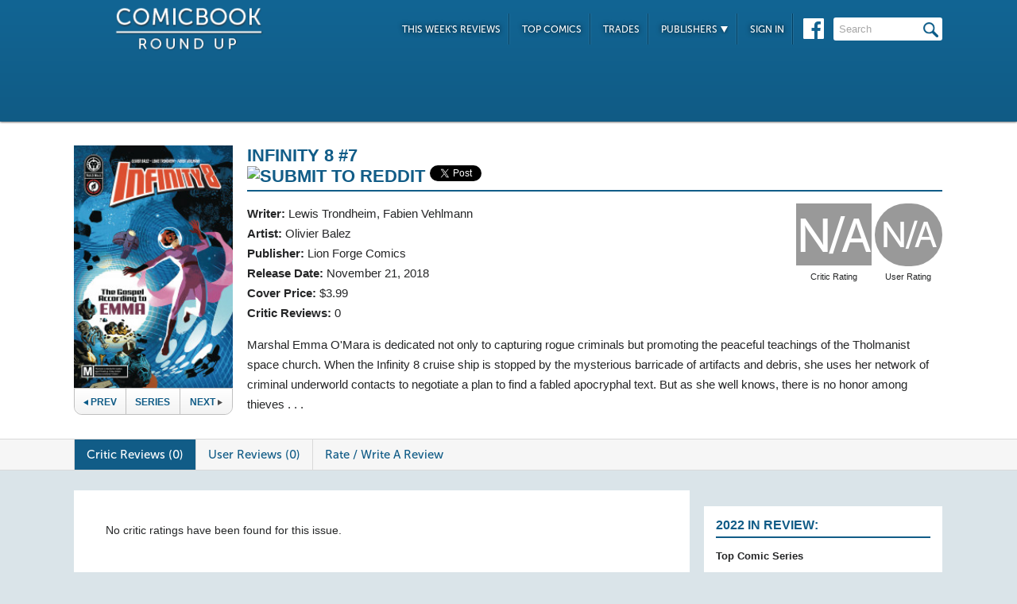

--- FILE ---
content_type: text/html; charset=UTF-8
request_url: https://comicbookroundup.com/comic-books/reviews/lion-forge-comics/infinity-8/7
body_size: 7000
content:

<!DOCTYPE html PUBLIC "-//W3C//DTD XHTML 1.0 Transitional//EN" "http://www.w3.org/TR/xhtml1/DTD/xhtml1-transitional.dtd">
<html xmlns="http://www.w3.org/1999/xhtml" xmlns:og="http://ogp.me/ns#" xmlns:fb="http://www.facebook.com/2008/fbml" lang="en-US">
<head>
<title>Infinity 8 #7 Reviews (2018) at ComicBookRoundUp.com</title>
<meta content="text/html; charset=utf-8" http-equiv="Content-type" />

<link href="/css/styles.css?version=78" rel="stylesheet" type="text/css" />
<link rel="shortcut icon" type="image/png"  href="/images/cbroundup-favicon.png">
<link rel="apple-touch-icon-precomposed" href="/images/cbroundup-favicon.png">
<meta name="description" content="Compare critic reviews for Infinity 8 #7 by Lewis Trondheim and Olivier Balez, published by Lion Forge Comics."/>
<meta name="keywords" content="Infinity 8 #7 review, release date, Lewis Trondheim, Fabien Vehlmann, Olivier Balez"/>
<meta property='og:title' content='Infinity 8 #7 Reviews'/>
<meta property='og:type' content='article'/>
<meta property='og:url' content='https://comicbookroundup.com:443/comic-books/reviews/lion-forge-comics/infinity-8/7'/>
<meta property='og:image' content='https://comicbookroundup.com/img/covers/i/infinity-8/7.jpg'/>
<meta property='og:image:width' content='400'/>
<meta property='og:image:height' content='611'/>
<meta property='og:image:alt' content='Infinity 8 #7'/>
<meta property='og:site_name' content='ComicBookRoundup.com'/>
<meta property='og:description' content='Scored a 0.0 Rating Based On 0 Critic Review'/>
<meta property="fb:admins" content="100004440395988" />
<meta property="fb:admins" content="654488789" />

<link rel="publisher" href="https://plus.google.com/115698030280766854032"/>

<meta name="verify-v1" content="y7Cy47cfr7wxc2/rsiszHgHliJHO6poqM3oLOBzTgAE=" />
<META name="y_key" content="14bbf3fd286c52e8" />
<meta name="msvalidate.01" content="815198DB000573EFB95308828B751C7D" />

<script src="/js/jquery-3.2.1.min.js"></script>
<script async='async' type="text/javascript" src="/js/add_to_list.js?version=5"></script>
<script src="/js/tabcontent.js"></script>
    <script async='async' type="text/javascript" src="/js/user_events.js?version=13"></script>
		<link rel="canonical" href="https://comicbookroundup.com/comic-books/reviews/lion-forge-comics/infinity-8/7" />

<script type="text/javascript">

$(window).scroll(function() {
        //After scrolling 100px from the top...
        if ( $(window).scrollTop() >= 100 ) {
            $('.header').addClass('scrolled');
        //Otherwise remove inline styles and thereby revert to original stying
        } else {
            $('.header').removeClass('scrolled');
        }

      myID = document.getElementById("bottom_video_ad");
      if ( $(window).scrollTop() >= 1050 ) {
        myID.className = "video_show";
        //Otherwise remove inline styles and thereby revert to original stying
        } else {
          myID.className = "video_hide";
        }

  });
</script>

  <script data-cfasync="false">window.nitroAds=window.nitroAds||{createAd:function(){return new Promise(e=>{window.nitroAds.queue.push(["createAd",arguments,e])})},addUserToken:function(){window.nitroAds.queue.push(["addUserToken",arguments])},queue:[]};</script>
  <script data-cfasync="false" async src="https://s.nitropay.com/ads-1442.js"></script>
  <script>
    window['nitroAds'].createAd('Desktop_Leaderboard', {
      "refreshLimit": 0,
      "refreshTime": 30,
      "renderVisibleOnly": false,
      "refreshVisibleOnly": true,
      "sizes": [
        [
          "728",
          "90"
        ]
      ],
      "report": {
        "enabled": true,
        "icon": true,
        "wording": "Report Ad",
        "position": "top-right"
      }
    });
    </script>  

  <script>
    window['nitroAds'].createAd('Desktop_AnchorBottom', {
      "refreshLimit": 0,
      "refreshTime": 30,
      "format": "anchor",
      "anchor": "bottom",
      "anchorPersistClose": false,
      "mediaQuery": "(min-width: 0px)",
      "report": {
        "enabled": true,
        "icon": true,
        "wording": "Report Ad",
        "position": "top-right"
      }
    });
  </script>    


	
	<script type="application/ld+json">
	{
	    "@context": "http://schema.org/",
	    "@type": "Book",
	    "name": "Infinity 8 #7"
,"description": "Marshal Emma O'Mara is dedicated not only to capturing rogue criminals but promoting the peaceful teachings of the Tholmanist space church. When the Infinity 8 cruise ship is stopped by the mysterious barricade of artifacts and debris, she uses her network of criminal underworld contacts to negotiate a plan to find a fabled apocryphal text. But as she well knows, there is no honor among thieves . . .","image": "https://comicbookroundup.com/img/covers/i/infinity-8/7_medium.jpg","datePublished": "2018-11-21"
	    ,"publisher": {
	               "@type": "Organization",
	               "name": "Lion Forge Comics"
	          }

	}
    </script>	        
	<script type="application/ld+json">
    {
      "@context": "http://schema.org",
      "@type": "BreadcrumbList",
      "itemListElement": [{
        "@type": "ListItem",
        "position": 1,
        "item": {
          "@id": "https://comicbookroundup.com/comic-books/reviews/lion-forge-comics",
          "name": "Lion Forge Comics"
        
        }
      },{
        "@type": "ListItem",
        "position": 2,
        "item": {
          "@id": "https://comicbookroundup.com/comic-books/reviews/lion-forge-comics/infinity-8",
          "name": "Infinity 8"
        }
      }]
    }	    
	</script>
<!-- Cookie Consent for EU -->
<!--
<link rel="stylesheet" type="text/css" href="//cdnjs.cloudflare.com/ajax/libs/cookieconsent2/3.0.3/cookieconsent.min.css" />
<script src="//cdnjs.cloudflare.com/ajax/libs/cookieconsent2/3.0.3/cookieconsent.min.js" async="true"></script>
<script>
window.addEventListener("load", function(){
window.cookieconsent.initialise({
  "palette": {
    "popup": {
      "background": "#edeff5",
      "text": "#838391"
    },
    "button": {
      "background": "#4b81e8"
    }
  }
})});
</script>
-->
</head>
<body>
<div id="bottom_video_ad" class="video_hide" style="position: fixed; bottom: 0; right: 0; width: 300px; padding:10px 0px 100px;">
        <div id="Desktop_Video"></div>
        <script>
    window['nitroAds'].createAd('Desktop_Video', {
      "refreshLimit": 0,
      "refreshTime": 30,
      "format": "floating"
    });
  </script>

</div>

<!--HEADER START-->
    <div class="header">
        <div class="container">
            <a href="/"><img class="logo" src="/images/ComicBookRoundUp-Logo-White.png" alt="ComicBookRoudup.com - Compare Comic Book Reviews"/></a>
            <div class="rightside">
    <div id="Desktop_Leaderboard" class='header_ad' style='font-size:0;margin-top:6px;'></div>
            <div class="navigation">
                    <ul>
                        <li><a href="/comic-books/release-dates/2026-01-21">This Week's Reviews</a></li>
                        <li><a href="/comic-books/top-comics">Top Comics</a></li>
                        <li><a href="/comic-books/trades">Trades</a></li>
                        <li><a href="#">Publishers <img src="/images/down-arrow.png"/></a>
                            <ul class="submenu">
        	                   <li><a href="/comic-books/reviews/marvel-comics">Marvel</a></li>
                               <li><a href="/comic-books/reviews/dc-comics">DC</a></li>
        	                   <li><a href="/comic-books/reviews/image-comics">Image</a></li>
        	                   <li><a href="/comic-books/reviews/dark-horse-comics">Dark Horse</a></li>
        	                   <li><a href="/comic-books/reviews/idw-publishing">IDW</a></li>
        	                   <li><a href="/comic-books/reviews/boom-studios">Boom!</a></li>
        	                   <li><a href="/comic-books/reviews/dynamite-entertainment">Dynamite</a></li>
        	                   <li><a href="/comic-books/reviews/vault-comics">Vault</a></li>	                                                
                               <li><a href="/comic-books/reviews">See Full List</a></li>
                            </ul>
                        </li>
                        
                        <li><a href="/signin.php">Sign In</a></li>
                        
                    </ul>
                    <a href="https://www.facebook.com/pages/Comic-Book-Roundup/423833794342101" target="_blank"><img src="/images/facebook.png"/></a>
                    <form name="search_form" action="/search_results.php" method="get">
                        <input id="header_search" name="f_search" onclick="this.value='';" onfocus="this.select()" onblur="this.value=!this.value?'Search':this.value;" value="Search" />
                    </form>                    
                </div>
            </div>
        </div>    
    </div>
    <!--HEADER END--> 
       
<link rel="stylesheet" href="/js/photo-swipe/photoswipe.css"> 
<link rel="stylesheet" href="/js/photo-swipe/default-skin/default-skin.css"> 
<script src="/js/photo-swipe/photoswipe.min.js"></script> 
<script src="/js/photo-swipe/photoswipe-ui-default.min.js"></script> 

<SCRIPT language="JavaScript"> 
<!--
$(function(){    
	$("li.write-review a").unbind('click');
	$("li.write-review a").attr("href", "/review_write.php?issue_id=111387");
	$("li.view-review a").unbind('click');
	$("li.view-review a").attr("href", "/user/review/0");

	
});
//--> 
</SCRIPT>

<div class="top issue" id="issue">
    	<div class="container">
        	<div class="left">
                <img width="191px" src="/img/covers/i/infinity-8/7_medium.jpg" alt="Infinity 8 #7" />   	
            	
                                <div class="series-buttons">
                    <a href="/comic-books/reviews/lion-forge-comics/infinity-8/6" class="previous"><img src="/images/series_prev_btn.png">Prev</a>                 
                    <a href="/comic-books/reviews/lion-forge-comics/infinity-8" class="series">Series</a>
                    <a href="/comic-books/reviews/lion-forge-comics/infinity-8/8" class="next">Next<img src="/images/series_next_btn_off.png"></a>                  
                </div>
            </div>
            
            <div class="right">
                <h1>
                	<span>Infinity 8 #7</span>
                          		<div  class='social-widgets' >
			    <div class="reddit-widget">
			    <a href="//www.reddit.com/submit" onclick="window.location = '//www.reddit.com/submit?url=' + encodeURIComponent(window.location); return false"> <img src="//www.redditstatic.com/spreddit7.gif" alt="submit to reddit" border="0" /> </a>
			    </div>
			    <a style='display:none;' href="https://twitter.com/share" class="twitter-share-button" data-via="ComicBookRndup">Tweet</a> 
                <div class="facebook-widget">
				<div id="fb-root"></div>
				<script async defer crossorigin="anonymous" src="https://connect.facebook.net/en_US/sdk.js#xfbml=1&version=v11.0" nonce="CBoHmLU6"></script>
				<div class="fb-like" data-href="/comic-books/reviews/lion-forge-comics/infinity-8/7" data-width="" data-layout="button" data-action="like" data-size="small" data-share="true"></div>
			    </div>
			    
		  </div>	  

    <!-- Place this tag in your head or just before your close body tag. -->
	<script style="display:none;">window.twttr = (function(d, s, id) {
		var js, fjs = d.getElementsByTagName(s)[0],
			t = window.twttr || {};
		if (d.getElementById(id)) return t;
		js = d.createElement(s);
		js.id = id;
		js.src = "https://platform.twitter.com/widgets.js";
		fjs.parentNode.insertBefore(js, fjs);

		t._e = [];
		t.ready = function(f) {
			t._e.push(f);
		};

		return t;
	}(document, "script", "twitter-wjs"));</script>

	
                </h1>
                <div class="left">
                    				    <span><strong>Writer:</strong>  <a href="/comic-books/writer-artist/lewis-trondheim" title="Lewis Trondheim Reviews">Lewis Trondheim</a>, <a href="/comic-books/writer-artist/fabien-vehlmann" title="Fabien Vehlmann Reviews">Fabien Vehlmann</a></span>				    <span><strong>Artist:</strong> <a href="/comic-books/writer-artist/olivier-balez" title="Olivier Balez Reviews">Olivier Balez</a></span>                    <span><strong>Publisher:</strong> <a href="/comic-books/reviews/lion-forge-comics" title="Lion Forge Comics Reviews">Lion Forge Comics</a></span>
                    <span><strong>Release Date:</strong> <a href="/comic-books/release-dates/2018-11-21" title="Comic Reviews For November 21, 2018">November 21, 2018</a></span>                    <span><strong>Cover Price:</strong> $3.99</span>                    <span><strong>Critic Reviews:</strong> <span itemprop="votes">0</span> </span>
                </div>
                <div class="right">
                        <div class="review grey">N/A<span class='rating-title'>Critic Rating</span></div>
                    <div class="user-review grey">N/A<span class='rating-title'>User Rating</span></div><br>
                                        <!--<a class="secondary-button" href="#">+ Pick O/T Week</a> -->
                </div>
                
                <p class="clear">
                	<span id="description">
                    		Marshal Emma O'Mara is dedicated not only to capturing rogue criminals but promoting the peaceful teachings of the Tholmanist space church. When the Infinity 8 cruise ship is stopped by the mysterious barricade of artifacts and debris, she uses her network of criminal underworld contacts to negotiate a plan to find a fabled apocryphal text. But as she well knows, there is no honor among thieves . . .</span>                    </span>
                </p>
                            </div>
            </div>
        </div>                  
              
<div class="divider" id="nav">
    <div class="container">                  
    	<ul class="tabs">  
    		<li class="selected"><a href="#critic-reviews">Critic Reviews (0)</a></li>  
    		<li ><a href="#user-reviews">User Reviews (0)</a></li>    
                        
    		<li class="write-review"><a href="">Rate / Write A Review</a></li>
    	</ul>
    </div>      
</div>


<div class="bottom">
    	<div class="container">
        	<div class="left">
        	   <div id='critic-reviews'>
                    <div class="section" id="reviews">
                        <ul>
			 <div class="section" id="info">
            		<p class='clear'>No critic ratings have been found for this issue.</p>
			                     </ul>
                   </div>
               </div>
        	   <div id='user-reviews'>
                   
			 <div class="section" id="info">
            		<p class='clear'><strong>Be the first to rate this issue!</strong></p><br/><br/>
            		<p class='clear'>Click the 'Rate/Write A Review' link above to get started.</p>
			                     
                   </div>
               </div>
                  
             
    <!--
<div id="taboola-below-article-thumbnails"></div>
<script type="text/javascript">
window._taboola = window._taboola || [];
_taboola.push({
    mode: 'thumbnails-a',
    container: 'taboola-below-article-thumbnails',
    placement: 'Below Article Thumbnails',
    target_type: 'mix'
});
</script>
<script type="text/javascript">
window._taboola = window._taboola || [];
_taboola.push({flush: true});
</script>
-->

<!--
<div class="section contextual">
<div id="zergnet-widget-85767"></div>
<script language="javascript" type="text/javascript">
    (function() {
        var zergnet = document.createElement('script');
        zergnet.type = 'text/javascript'; zergnet.async = true;
        zergnet.src = (document.location.protocol == "https:" ? "https:" : "http:") + '//www.zergnet.com/zerg.js?id=85767';
        var znscr = document.getElementsByTagName('script')[0];
        znscr.parentNode.insertBefore(zergnet, znscr);
    })();
</script>
</div>
-->        	
    </div> 
  
<!-- PhotoSwipe START -->      
<!-- Root element of PhotoSwipe. Must have class pswp. -->
<div class="pswp" tabindex="-1" role="dialog" aria-hidden="true">
    <!-- Background of PhotoSwipe. 
         It's a separate element as animating opacity is faster than rgba(). -->
    <div class="pswp__bg"></div>
    <!-- Slides wrapper with overflow:hidden. -->
    <div class="pswp__scroll-wrap">
        <!-- Container that holds slides. 
            PhotoSwipe keeps only 3 of them in the DOM to save memory.
            Don't modify these 3 pswp__item elements, data is added later on. -->
        <div class="pswp__container">
            <div class="pswp__item"></div>
            <div class="pswp__item"></div>
            <div class="pswp__item"></div>
        </div>
        <!-- Default (PhotoSwipeUI_Default) interface on top of sliding area. Can be changed. -->
        <div class="pswp__ui pswp__ui--hidden">
            <div class="pswp__top-bar">
                <!--  Controls are self-explanatory. Order can be changed. -->
                <div class="pswp__counter"></div>
                <button class="pswp__button pswp__button--close" title="Close (Esc)"></button>
                <button class="pswp__button pswp__button--share" title="Share"></button>
                <button class="pswp__button pswp__button--fs" title="Toggle fullscreen"></button>
                <button class="pswp__button pswp__button--zoom" title="Zoom in/out"></button>
                <!-- Preloader demo http://codepen.io/dimsemenov/pen/yyBWoR -->
                <!-- element will get class pswp__preloader--active when preloader is running -->
                <div class="pswp__preloader">
                    <div class="pswp__preloader__icn">
                      <div class="pswp__preloader__cut">
                        <div class="pswp__preloader__donut"></div>
                      </div>
                    </div>
                </div>
            </div>
            <div class="pswp__share-modal pswp__share-modal--hidden pswp__single-tap">
                <div class="pswp__share-tooltip"></div> 
            </div>
            <button class="pswp__button pswp__button--arrow--left" title="Previous (arrow left)"></button>
            <button class="pswp__button pswp__button--arrow--right" title="Next (arrow right)"></button>
            <div class="pswp__caption">
                <div class="pswp__caption__center"></div>
            </div>
        </div>
    </div>
</div>
<!-- PhotoSwipe END -->

<!--CONTENT END-->
        <div class="right">
                <div id="Desktop_HalfPage"></div>
        <script>
        window['nitroAds'].createAd('Desktop_HalfPage', {
        "refreshLimit": 0,
        "refreshTime": 30,
        "renderVisibleOnly": false,
        "refreshVisibleOnly": true,
        "sizes": [
            [
            "300",
            "600"
            ]
        ],
        "report": {
            "enabled": true,
            "icon": true,
            "wording": "Report Ad",
            "position": "bottom-right"
        }
        });
        </script>  
                
        
        <div id="weekly-reviews">
            	   <h1>2022 In Review:</h1>    	
                	<a class="right-link" href="/comic-books/top-comic-series-2022">Top Comic Series</a><br/>
                	<a class="right-link" href="/comic-books/top-comic-issues-2022">Top Comic Issues</a><br/>
                	<a class="right-link" href="/comic-books/top-new-comic-series-2022">Top New Series</a>
                	<!-- <a class="right-link" href="/comic-books/most-reviewed-comic-issues-2020">Most Reviewed Issues</a> -->
         </div>
       
        <div id="weekly-reviews">
                	<h1>Reviews for the Week of...</h1>
                    <div class="calendar">
                    <h4>January</h4>
                    <div class="dates">
                             <a href="/comic-books/release-dates/2026-01-21">21st</a>
                        <a href="/comic-books/release-dates/2026-01-14">14th</a>
                        <a href="/comic-books/release-dates/2026-01-07">7th</a>
            </div>                    <h4>December</h4>
                    <div class="dates">
                             <a href="/comic-books/release-dates/2025-12-31">31st</a>
                        <a href="/comic-books/release-dates/2025-12-24">24th</a>
                                
                        </div>
                    </div>
                    <a href="/comic-books/release-dates" class="more-btn">More <img src="/images/more-arrow.png"/></a>
                </div> 
        <div id="Desktop_MediumRectangle" style='font-size:0;margin-top:20px;'></div>   
        <script>
        window['nitroAds'].createAd('Desktop_MediumRectangle', {
        "refreshLimit": 0,
        "refreshTime": 30,
        "renderVisibleOnly": true,
        "refreshVisibleOnly": true,
        "sizes": [
            [
            "300",
            "250"
            ]
        ],
        "report": {
            "enabled": true,
            "icon": true,
            "wording": "Report Ad",
            "position": "top-right"
        }
        });
        </script>  
   

<!--
<div id="zergnet-widget-85768" style='font-size:0;margin-top:20px;'></div>
<script language="javascript" type="text/javascript">
    (function() {
        var zergnet = document.createElement('script');
        zergnet.type = 'text/javascript'; zergnet.async = true;
        zergnet.src = (document.location.protocol == "https:" ? "https:" : "http:") + '//www.zergnet.com/zerg.js?id=85768';
        var znscr = document.getElementsByTagName('script')[0];
        znscr.parentNode.insertBefore(zergnet, znscr);
    })();
</script>
-->                      
            </div>
        </div>
    </div>
    
    <div class="footer">    
    	<div class="container">
        	<img src="/images/footer-logo.png"/> &copy; 2026            <ul class="links">
            	<li><a href="/">Home</a></li>
                <li><a href="/about">About Us</a></li>
                <li><a href="/privacy-policy">Privacy Policy</a></li>
                <li><a href="/sitemap.php">Sitemap</a></li>
                <li class="last"><span data-ccpa-link="1"></span></li>
            </ul>
        </div>        
    </div>

    
	
    <!-- Amazon Onelink -->
     <script src="//z-na.amazon-adsystem.com/widgets/onejs?MarketPlace=US&adInstanceId=74decaf7-24a5-42f1-a5be-0e291ec756b6"></script>
    
    <!--Old Google Analytics -->
    <script>
      (function(i,s,o,g,r,a,m){i['GoogleAnalyticsObject']=r;i[r]=i[r]||function(){
      (i[r].q=i[r].q||[]).push(arguments)},i[r].l=1*new Date();a=s.createElement(o),
      m=s.getElementsByTagName(o)[0];a.async=1;a.src=g;m.parentNode.insertBefore(a,m)
      })(window,document,'script','https://www.google-analytics.com/analytics.js','ga');
    
      ga('create', 'UA-10518689-1', 'auto');
      ga('send', 'pageview');
          </script>

    <!-- New Google Analytics -->
    <!-- Global site tag (gtag.js) - Google Analytics -->
    <script async src="https://www.googletagmanager.com/gtag/js?id=G-ETR62TTPZV"></script>
    <script>
    window.dataLayer = window.dataLayer || [];
    function gtag(){dataLayer.push(arguments);}
    gtag('js', new Date());
    gtag('config', 'G-ETR62TTPZV');
    </script>

    <!-- Quantcast Tag -->
    <script type="text/javascript">
    var _qevents = _qevents || [];
    
    (function() {
    var elem = document.createElement('script');
    elem.src = (document.location.protocol == "https:" ? "https://secure" : "http://edge") + ".quantserve.com/quant.js";
    elem.async = true;
    elem.type = "text/javascript";
    var scpt = document.getElementsByTagName('script')[0];
    scpt.parentNode.insertBefore(elem, scpt);
    })();
    
    _qevents.push({
    qacct:"p-5BkJTkBDeV0k7"
    });
    </script>
    
    <noscript>
    <div style="display:none;">
    <img src="//pixel.quantserve.com/pixel/p-5BkJTkBDeV0k7.gif" border="0" height="1" width="1" alt="Quantcast"/>
    </div>
    </noscript>
    <!-- End Quantcast tag -->	
    <div id="ncmp-consent-link"></div>
    
</body>
</html>
